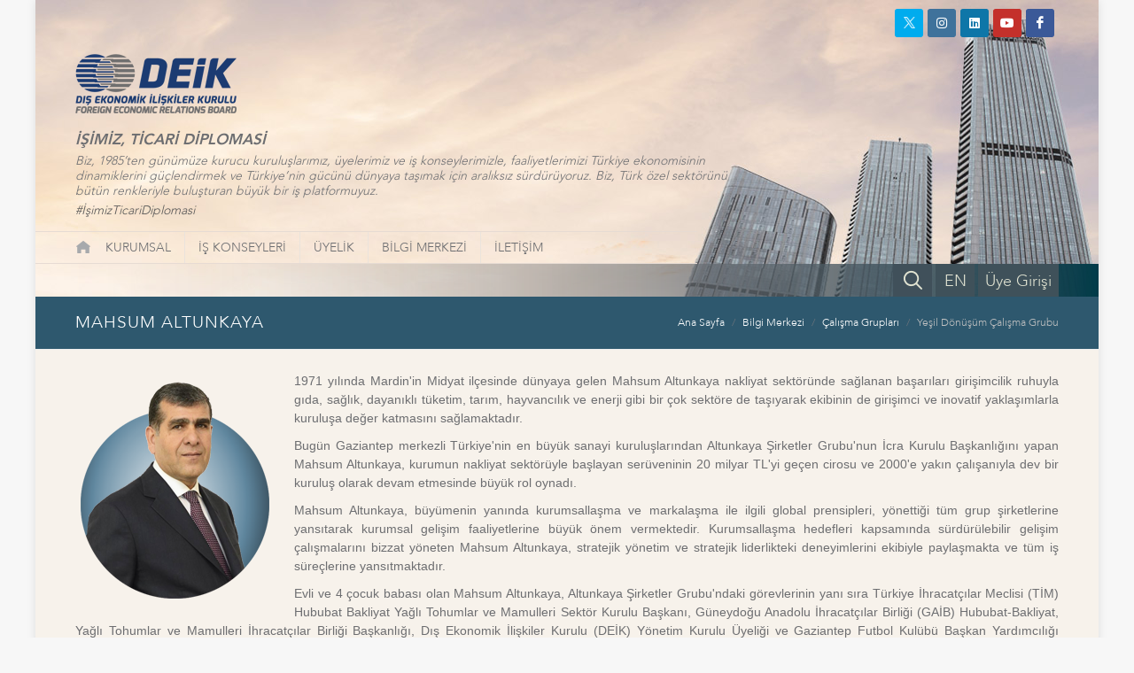

--- FILE ---
content_type: text/html; charset=utf-8
request_url: https://www.deik.org.tr/mahsum-altunkaya
body_size: 28563
content:

<!DOCTYPE html>
<html lang="tr">
<head><meta http-equiv="X-UA-Compatible" content="IE=edge" /><title>
	Mahsum Altunkaya - DEİK | Dış Ekonomik İlişkiler Kurulu
</title><meta name="distribution" content="Global" /><meta name="robots" content="all, archive" /><meta name="googlebot" content="all, archive" /><meta name="author" content="DEİK" /><meta http-equiv="content-type" content="text/html; charset=utf-8" /><meta name="facebook-domain-verification" content="zg8wtmkl1ioqax5h3e22ejj9dc5rij" /><meta http-equiv="content-language" content = "tr"><link href="/Assets/css/bootstrap.css?ver=639045329342943826"  rel="stylesheet" type="text/css" /><link href="/Assets/css/style.css?ver=639045329342943826"  rel="stylesheet" type="text/css" /><link href="/Assets/css/font-icons.css?ver=639045329342943826"  rel="stylesheet" type="text/css" /><link href="/Assets/css/animate.css?ver=639045329342943826"  rel="stylesheet" type="text/css" /><link href="/Assets/css/responsive.css?ver=639045329342943826"  rel="stylesheet" type="text/css" /><link href="/Assets/css/perfect-scrollbar.css?ver=639045329342943826"  rel="stylesheet" type="text/css" /><link href="/Assets/css/news.css?ver=639045329342943826"  rel="stylesheet" type="text/css" /><link href="/Assets/css/magnific-popup.css?ver=639045329342943826"  rel="stylesheet" type="text/css" /><link href="/Assets/css/custom.css?ver=639045329342943826"  rel="stylesheet" type="text/css" /><link rel="shortcut icon" href="/Assets/images/favicon64.ico?v=2.2" /><link rel="apple-touch-icon" href="/Assets/images/favicon64.ico?v=2.2" /><script type="text/javascript" src="/Assets/js/jquery.js?ver=639045329342943826"  ></script><meta name="viewport" content="width=device-width, initial-scale=1" />
    <!-- Google Tag Manager -->
    <script>(function (w, d, s, l, i) {
    w[l] = w[l] || []; w[l].push({
        'gtm.start':
        new Date().getTime(), event: 'gtm.js'
    }); var f = d.getElementsByTagName(s)[0],
    j = d.createElement(s), dl = l != 'dataLayer' ? '&l=' + l : ''; j.async = true; j.src =
    'https://www.googletagmanager.com/gtm.js?id=' + i + dl; f.parentNode.insertBefore(j, f);
})(window, document, 'script', 'dataLayer', 'GTM-PCPGKGL');</script>
    <!-- End Google Tag Manager -->
    <script async src="https://www.googletagmanager.com/gtag/js?id=UA-5073365-1"></script>
    <script>
        window.dataLayer = window.dataLayer || [];
        function gtag() { dataLayer.push(arguments); }
        gtag('js', new Date());
        gtag('config', 'UA-5073365-1');
    </script>
    <meta name="description" content="Mahsum Altunkaya, Üye" /><meta name="keywords" content="Mahsum, Altunkaya" /></head>
<body class="no-transition" data-sid="">
    <div id="wrapper" class="clearfix">
        <header id="header" class="sticky-style-2 no-sticky" data-sticky-offset="200">
            <div class="social-media">

                <a href="https://twitter.com/deikiletisim" class="social-icon si-dark si-small si-colored si-twitter" target="_blank"><i>
                    <img src="/Assets/images/icon-twitter-white.png" /></i><i><img src="/Assets/images/icon-twitter-white.png" /></i></a><a href="https://www.instagram.com/deikiletisim/" class="social-icon si-small si-dark si-colored si-instagram" target="_blank"><i class="icon-instagram "></i><i class="icon-instagram "></i></a><a href="https://www.linkedin.com/company/deikiletisim/" class="social-icon si-small si-dark si-colored si-linkedin" target="_blank"><i class="icon-linkedin "></i><i class="icon-linkedin "></i></a><a href="https://www.youtube.com/channel/UCqO6AIf3XEtubFX0KwAT_yA" class="social-icon si-small si-dark si-colored si-youtube" target="_blank"><i class="icon-youtube "></i><i class="icon-youtube "></i></a>
                <a href="https://www.facebook.com/deikiletisim" class="social-icon si-dark si-colored si-small si-facebook" target="_blank"><i class="icon-facebook"></i><i class="icon-facebook"></i></a><a href="/en" class="mobile-show social-icon si-dark si-small si-colored si-call" target="_blank">EN</a><a href="/arama.aspx" class="mobile-show social-icon si-dark si-small si-colored si-call" title="Aramak istediğiniz kelimeler"><i class="icon-line-search"></i><i class="icon-line-search"></i></a>
                <a href="https://portal.deik.org.tr/" class="mobile-show social-icon si-dark si-small si-colored si-call si-portal" target="_blank">Üye Girişi</a>
            </div>
            <div class="container clearfix header-container">
                <div class="row justify-content-between clearfix">
                    <div class="col-12 ">

                        <div class="row">
                            <div class="col-md-4 col-sm-5">
                                <div id="logo" class="divcenter nomargin">
                                    <a href="/" title="DEİK" class="standard-logo">
                                        <img alt="DEİK" src="/Assets/images/logo.png?ver=639045329342943826" class="divcenter" /></a>
                                    <a href="/" title="DEİK" class="retina-logo">
                                        <img src="/Assets/images/logo.png?ver=639045329342943826" alt="DEİK"></a>
                                </div>
                            </div>
                        </div>
                        <div class="row">
                            <div class="col-lg-8 col-md-10 col-sm-11 top-slogan">
                                <h1>İŞİMİZ, TİCARİ DİPLOMASİ</h1>
                                <div>Biz, 1985’ten günümüze kurucu kuruluşlarımız, üyelerimiz ve iş konseylerimizle, faaliyetlerimizi Türkiye ekonomisinin dinamiklerini güçlendirmek ve Türkiye’nin gücünü dünyaya taşımak için aralıksız sürdürüyoruz. Biz, Türk özel sektörünü bütün renkleriyle buluşturan  büyük bir iş platformuyuz.<a href="https://twitter.com/search?q=%23%C4%B0%C5%9FimizTicariDiplomasi&amp;src=typd" target="_blank" class="hashtag">#İşimizTicariDiplomasi</a></div>
                            </div>
                        </div>
                    </div>
                </div>
            </div>
            <div id="header-wrap">
                <nav id="primary-menu" class="with-arrows style-2 clearfix">
                    <div class="container clearfix pl-0">
                        <div id="primary-menu-trigger"><i class="icon-reorder"></i></div>
                        <div class="top-search-bar-in2">
                            <div>
                                <a href="/arama.aspx" title="Aramak istediğiniz kelimeler"><i class="icon-line-search"></i></a>
                            </div>
                            <div>
                                <a href="/en">EN</a>
                            </div>
                            
                            <div class="btn-m-portal">
                                <a href="https://portal.deik.org.tr/" target="_blank">Üye Girişi</a>
                            </div>
                            
                        </div>
                        <ul class="ul-top-menu">
                            <li><a href="/" title="DEİK">
                                <div style="display: block; margin: 0px; padding: 0px; width: 19px; height: 16px; background-image: url(/Assets/images/icon-home.png); background-position: center center; background-repeat: no-repeat;">
                                </div>
                            </a>
                                <div class="social-media2">
                                    <a href="https://twitter.com/deikiletisim" class="social-icon si-dark si-xsmall si-colored si-twitter" target="_blank">
                                        <img src="/Assets/images/icon-twitter-white.png" /></a>

                                    <a href="https://www.instagram.com/deikiletisim/" class="social-icon si-dark si-xsmall si-colored si-instagram" target="_blank"><i class="icon-instagram "></i></a>

                                    <a href="https://www.linkedin.com/company/deikiletisim/" class="social-icon si-xsmall si-dark si-colored si-linkedin" target="_blank"><i class="icon-linkedin "></i></a>

                                    <a href="https://www.youtube.com/channel/UCqO6AIf3XEtubFX0KwAT_yA" class="social-icon si-xsmall si-dark si-colored si-youtube" target="_blank"><i class="icon-youtube "></i></a>

                                    <a href="https://www.facebook.com/deikiletisim" class="social-icon si-dark si-colored si-xsmall si-facebook" target="_blank"><i class="icon-facebook"></i></a>
                                </div>
                            </li>
                            
                                    <li class="menu-color-color1" data-id="menu-5"><a href="#">KURUMSAL</a>
                                            <ul>
                                        
                                            <li data-id="menu-6"><a  href="kurumsal-hakkimizda" >Hakkımızda</a>
                                            </li>
                                        
                                            <li data-id="menu-14"><a  href="deik-kurumsal-yapi-baskan-dan" >Başkan'dan</a>
                                            </li>
                                        
                                            <li data-id="menu-15"><a  href="deik-kurumsal-yapi-kurucu-kuruluslar" >Kurucu Kuruluşlar ve Kurumsal Üyeler</a>
                                            </li>
                                        
                                            <li data-id="menu-16"><a  href="deik-kurumsal-yapi-yonetim-kurulu" >Yönetim Kurulu</a>
                                            </li>
                                        
                                            <li data-id="menu-17"><a  href="deik-kurumsal-yapi-icra-kurulu" >İcra Kurulu</a>
                                            </li>
                                        
                                            <li data-id="menu-18"><a  href="deik-kurumsal-yapi-denetim-kurulu" >Denetim Kurulu</a>
                                            </li>
                                        
                                            <li data-id="menu-20"><a  href="deik-deik-onursal-uyeler" >Onursal Üyeler</a>
                                            </li>
                                        
                                            <li data-id="menu-82"><a  href="deik-eski-baskanlar" >Eski Başkanlar</a>
                                            </li>
                                        
                                            <li data-id="menu-111"><a  href="#" >Genel Sekreterlik<i class="icon-angle-right "></i></a>
                                                    <ul>
                                                
                                                    <li data-id="menu-112"><a  href="kurumsal-genel-sekreterlik-genel-sekreter">Genel Sekreter</a></li>
                                                
                                                    <li data-id="menu-19"><a  href="kurumsal-genel-sekreterlik-organizasyon-semasi">Organizasyon Şeması</a></li>
                                                </ul>
                                            </li>
                                        
                                            <li data-id="menu-22"><a  href="kurumsal-insan-kaynaklari" >İnsan Kaynakları</a>
                                            </li>
                                        </ul>
                                    </li>
                                
                                    <li class="menu-color-color1" data-id="menu-28"><a href="is-konseyleri">İŞ KONSEYLERİ</a>
                                            <ul>
                                        
                                            <li data-id="menu-66"><a  href="ulke-bazli-is-konseyleri" >Ülke Bazlı İş Konseyleri</a>
                                            </li>
                                        
                                            <li data-id="menu-64"><a  href="ozel-amacli-is-konseyleri" >Özel Amaçlı İş Konseyleri</a>
                                            </li>
                                        
                                            <li data-id="menu-65"><a  href="sektorel-is-konseyleri" >Sektörel İş Konseyleri</a>
                                            </li>
                                        </ul>
                                    </li>
                                
                                    <li class="menu-color-color1" data-id="menu-23"><a href="#">ÜYELİK</a>
                                            <ul>
                                        
                                            <li data-id="menu-58"><a  href="uyelik-tanitim-filmi" >Tanıtım Filmi</a>
                                            </li>
                                        
                                            <li data-id="menu-24"><a  href="uyelik-uyelik-ne-saglar" >Üyelik Ne Sağlar?</a>
                                            </li>
                                        
                                            <li data-id="menu-25"><a  href="uyelik-uyelik-kosullari" >Üyelik Koşulları</a>
                                            </li>
                                        
                                            <li data-id="menu-26"><a  href="uyelik-uyelik-on-bilgi-talep-formu" >Ön Bilgi Talep Formu</a>
                                            </li>
                                        
                                            <li data-id="menu-74"><a target="_blank" href="https://www.deik.org.tr/uploads/DEIK_Etik_Danisma_Kurulu_Yonergesi_tr.pdf" >DEİK Etik Danışma Kurulu Yönergesi</a>
                                            </li>
                                        </ul>
                                    </li>
                                
                                    <li class="menu-color-color1" data-id="menu-35"><a href="#">BİLGİ MERKEZİ</a>
                                            <ul>
                                        
                                            <li data-id="menu-7"><a  href="#" >Kurumsal İletişim<i class="icon-angle-right "></i></a>
                                                    <ul>
                                                
                                                    <li data-id="menu-10"><a  href="kurumsal-kimlik-kilavuzu">DEİK Kurumsal Kimlik Kılavuzu</a></li>
                                                
                                                    <li data-id="menu-9"><a  href="kurumsal-logolar">Logolar</a></li>
                                                
                                                    <li data-id="menu-8"><a  href="kurumsal-kurumsal-sunum">Kurumsal Tanıtım Kataloğu</a></li>
                                                
                                                    <li data-id="menu-36"><a  href="bilgi-merkezi-yayinlar">Yayınlar</a></li>
                                                
                                                    <li data-id="menu-59"><a target="_blank" href="http://businessdiplomacy.net/">Business Diplomacy</a></li>
                                                
                                                    <li data-id="menu-21"><a  href="deik-deik-faaliyet-raporlari">Faaliyet Raporları</a></li>
                                                
                                                    <li data-id="menu-44"><a  href="bilgi-merkezi-raporlar">Sonuç Raporları</a></li>
                                                </ul>
                                            </li>
                                        
                                            <li data-id="menu-29"><a  href="#" >Basın<i class="icon-angle-right "></i></a>
                                                    <ul>
                                                
                                                    <li data-id="menu-30"><a  href="basin-basin-aciklamalari">Basın Açıklamaları</a></li>
                                                
                                                    <li data-id="menu-32"><a  href="basinda-deik-yazili-basin">Yazılı Basın</a></li>
                                                </ul>
                                            </li>
                                        
                                            <li data-id="menu-39"><a  href="#" >Multimedya<i class="icon-angle-right "></i></a>
                                                    <ul>
                                                
                                                    <li data-id="menu-40"><a  href="multimedya-fotograf-galerisi">Fotoğraf Galerisi</a></li>
                                                
                                                    <li data-id="menu-41"><a  href="multimedya-video-galeri">Video Galeri</a></li>
                                                </ul>
                                            </li>
                                        
                                            <li data-id="menu-83"><a  href="is-konseyleri-calisma-gruplari" >Çalışma Grupları<i class="icon-angle-right "></i></a>
                                                    <ul>
                                                
                                                    <li data-id="menu-87"><a  href="calisma-gruplari-bankacilik-ve-finans-calisma-grubu">Bankacılık ve Finans Çalışma Grubu</a></li>
                                                
                                                    <li data-id="menu-94"><a  href="calisma-gruplari-doviz-kazandirici-hizmetler-calisma-grubu">Döviz Kazandırıcı Hizmetler Çalışma Grubu</a></li>
                                                
                                                    <li data-id="menu-101"><a  href="calisma-gruplari-ikiz-Donusum-calisma-grubu">İkiz Dönüşüm Çalışma Grubu</a></li>
                                                
                                                    <li data-id="menu-102"><a  href="calisma-gruplari-kadin-platformu-calisma-grubu">Kadın Platformu Çalışma Grubu</a></li>
                                                
                                                    <li data-id="menu-103"><a  href="calisma-gruplari-kaynak-gelistirme-calisma-grubu">Kaynak Geliştirme Çalışma Grubu</a></li>
                                                
                                                    <li data-id="menu-104"><a  href="calisma-gruplari-mevzuat-calisma-grubu">Mevzuat Çalışma Grubu</a></li>
                                                
                                                    <li data-id="menu-105"><a  href="calisma-gruplari-performans-yonetimi-calisma-grubu">Performans Yönetimi Çalışma Grubu</a></li>
                                                
                                                    <li data-id="menu-106"><a  href="calisma-gruplari-uye-iliskileri-ve-kazanimi-calisma-grubu">Üye İlişkileri ve Kazanımı Çalışma Grubu</a></li>
                                                </ul>
                                            </li>
                                        
                                            <li data-id="menu-75"><a  href="#" >DEİK Yeşil Dönüşüm<i class="icon-angle-right "></i></a>
                                                    <ul>
                                                
                                                    <li data-id="menu-110"><a  href="deik-yesil-donusum">Hakkında</a></li>
                                                
                                                    <li data-id="menu-109"><a  href="deik-yesil-donusum-duyurular">Duyurular</a></li>
                                                </ul>
                                            </li>
                                        
                                            <li data-id="menu-93"><a  href="bilgi-merkezi-dis-ticaret-verileri" >Dış Ticaret Verileri</a>
                                            </li>
                                        </ul>
                                    </li>
                                
                                    <li class="menu-color-color1" data-id="menu-61"><a href="#">İLETİŞİM</a>
                                            <ul>
                                        
                                            <li data-id="menu-42"><a  href="iletisim-iletisim-bilgileri" >İletişim Bilgileri</a>
                                            </li>
                                        
                                            <li data-id="menu-34"><a  href="iletisim-basin-icin-iletisim" >Basın İçin İletişim</a>
                                            </li>
                                        </ul>
                                    </li>
                                
                        </ul>
                    </div>
                    <div class="container clearfix top-search-bar p-0 ">
                        <div class="top-search-bar-inner">
                            
                            <a class="btn-portal" href="https://portal.deik.org.tr/" target="_blank">Üye Girişi</a>
                            <a href="/en" class="btn-language">EN</a>
                            <div id="top-search">
                                <a id="top-search-trigger" href="javascript:;"><i class="icon-line-search"></i></a>
                                <form action="/arama.aspx" method="get">
                                <input type="text" name="aranan" class="form-control" value="" placeholder="Aramak istediğiniz kelimeler">
                                </form>
                            </div>
                        </div>
                    </div>
                </nav>
            </div>
        </header>
        
    
<section id="page-title" data-active-menu="menu-86" class="page-title-mini ">
    <div class="container clearfix pr-45">
        <h1>MAHSUM ALTUNKAYA</h1>
        <ol class="breadcrumb">
            <li class="breadcrumb-item"><a href="/">Ana Sayfa</a></li>
              
            <li class="breadcrumb-item"><a href="#">Bilgi Merkezi</a></li>
            
            <li class="breadcrumb-item"><a href="/is-konseyleri-calisma-gruplari">Çalışma Grupları</a></li>
            
            <li class="breadcrumb-item active" aria-current="page">Yeşil Dönüşüm Çalışma Grubu</li>
            
        </ol>
    </div>
</section>


        <section id="content">
            
    <div class="container container-bg-1 clearfix pr-45 pb-50 ">
        <img src="uploads/mahsum-altunkaya-copy.png" alt="" class ="ozgecmis-img" />
        <p style="text-align: justify;"><span style="font-size:14px;"><span style="font-family:arial,helvetica,sans-serif;">1971 yılında Mardin&#39;in Midyat ilçesinde dünyaya gelen Mahsum Altunkaya nakliyat sektöründe sağlanan başarıları girişimcilik ruhuyla gıda, sağlık, dayanıklı tüketim, tarım, hayvancılık ve enerji gibi bir çok sektöre de taşıyarak ekibinin de girişimci ve inovatif yaklaşımlarla kuruluşa değer katmasını sağlamaktadır. </span></span></p> <p style="text-align: justify;"><span style="font-size:14px;"><span style="font-family:arial,helvetica,sans-serif;">Bugün Gaziantep merkezli Türkiye&#39;nin en büyük sanayi kuruluşlarından Altunkaya Şirketler Grubu&#39;nun İcra Kurulu Başkanlığını yapan Mahsum Altunkaya, kurumun nakliyat sektörüyle başlayan serüveninin 20 milyar TL&#39;yi geçen cirosu ve 2000&#39;e yakın çalışanıyla dev bir kuruluş olarak devam etmesinde büyük rol oynadı. </span></span></p> <p style="text-align: justify;"><span style="font-size:14px;"><span style="font-family:arial,helvetica,sans-serif;">Mahsum Altunkaya, büyümenin yanında kurumsallaşma ve markalaşma ile ilgili global prensipleri, yönettiği tüm grup şirketlerine yansıtarak kurumsal gelişim faaliyetlerine büyük önem vermektedir. Kurumsallaşma hedefleri kapsamında sürdürülebilir gelişim çalışmalarını bizzat yöneten Mahsum Altunkaya, stratejik yönetim ve stratejik liderlikteki deneyimlerini ekibiyle paylaşmakta ve tüm iş süreçlerine yansıtmaktadır. </span></span></p> <p style="text-align: justify;"><span style="font-size:14px;"><span style="font-family:arial,helvetica,sans-serif;">Evli ve 4 çocuk babası olan Mahsum Altunkaya, Altunkaya Şirketler Grubu&#39;ndaki görevlerinin yanı sıra Türkiye İhracatçılar Meclisi (TİM) Hububat Bakliyat Yağlı Tohumlar ve Mamulleri Sektör Kurulu Başkanı, Güneydoğu Anadolu İhracatçılar Birliği (GAİB) Hububat-Bakliyat, Yağlı Tohumlar ve Mamulleri İhracatçılar Birliği Başkanlığı, Dış Ekonomik İlişkiler Kurulu (DEİK) Yönetim Kurulu Üyeliği ve Gaziantep Futbol Kulübü Başkan Yardımcılığı görevlerini yürütmüştür.</span></span></p>
    </div>


        </section>
        <section id="footer">
            <div class="container clearfix footer-1">
                <div class="row">
                    <div class="col-sm-6 col-6">
                        
                        <a class="ticaret-bakanligi" href="https://ticaret.gov.tr/" target="_blank"></a>
                    </div>
                    <div class="col-sm-6 pr-45 col-6 footer-1-2"><a href="http://www.turkeyafricaforum.org/" class="taf" target="_blank"></a><a href="http://www.taik.org.tr/" target="_blank" class="taik"></a><a href="http://www.dtik.org.tr/" target="_blank" class="dtik"></a></div>
                </div>
            </div>
            <div class="container clearfix footer-2">
                <div class="row">
                    <div class="col-sm-12 footer-2-2">
                        <div class="slogan">91 KURUCU KURULUŞUMUZ VE KURUMSAL ÜYELERİMİZ İLE ÇOK DAHA GÜÇLÜYÜZ...</div>
                        <a href="/deik-kurumsal-yapi-kurucu-kuruluslar" title="Kurucu Kuruluşlarımız">
                            <img src="/Assets/images/logo-bottom-founding-members.png?ver=639045329342943826" alt="Kurucu Kuruluşlarımız" />
                        </a>
                    </div>
                </div>
                <div class="spacer "></div>
            </div>
            <div class="container clearfix footer-3">
                <div class="row">
                    <div class="col-sm-12">
                        <div class="DEİK"></div>
                        <div class="copyright">Copyright © 2026 - Dış Ekonomik İlişkiler Kurulu - Her Hakkı Saklıdır.</div>
                    </div>
                </div>
            </div>
        </section>
        <div id="gotoTop" class="icon-angle-up"></div>
        <script type="text/javascript" src="/Assets/js/plugins.js?ver=639045329342943826"  ></script>
        <script type="text/javascript" src="/Assets/js/perfect-scrollbar.min.js?ver=639045329342943826"  ></script>
        <script type="text/javascript" src="/Assets/js/functions.js?ver=639045329342943826"  ></script>
        <script type="text/javascript" src="/Assets/js/custom.js?ver=639045329342943826"  ></script>
        <script type="text/javascript" src="/Assets/js/jquery-validation-messages_tr.js?ver=639045329342943826"  ></script>
        
        <!-- Google Tag Manager (noscript) -->
        <noscript>
            <iframe src="https://www.googletagmanager.com/ns.html?id=GTM-PCPGKGL"
                height="0" width="0" style="display: none; visibility: hidden"></iframe>
        </noscript>
        <!-- End Google Tag Manager (noscript) -->
        <script type="text/javascript">
            /* <![CDATA[ */
            var google_conversion_id = 804498371;
            var google_custom_params = window.google_tag_params;
            var google_remarketing_only = true;
            /* ]]> */
        </script>
        <script type="text/javascript" src="https://www.googleadservices.com/pagead/conversion.js?v=1.9">
        </script>
        <noscript>
            <div style="display: inline;">
                <img height="1" width="1" style="border-style: none;" alt="" src="https://googleads.g.doubleclick.net/pagead/viewthroughconversion/804498371/?guid=ON&amp;script=0" />
            </div>
        </noscript>
    </div>
    
</body>
</html>




--- FILE ---
content_type: application/javascript
request_url: https://www.deik.org.tr/Assets/js/jquery-validation-messages_tr.js?ver=639045329342943826
body_size: -880
content:

(function ($) {
	$.extend($.validator.messages, {
		required: "Bu alanın doldurulması zorunludur.",
		remote: "Lütfen bu alanı düzeltin.",
		email: "Lütfen geçerli bir e-posta adresi giriniz.",
		url: "Lütfen geçerli bir web adresi (URL) giriniz.",
		date: "Lütfen geçerli bir tarih giriniz.",
		dateISO: "Lütfen geçerli bir tarih giriniz(ISO formatında)",
		number: "Lütfen geçerli bir sayı giriniz.",
		digits: "Lütfen sadece sayısal karakterler giriniz.",
		creditcard: "Lütfen geçerli bir kredi kartı giriniz.",
		equalTo: "Lütfen aynı değeri tekrar giriniz.",
		accept: "Lütfen geçerli uzantıya sahip bir değer giriniz.",
		maxlength: $.validator.format("Lütfen en fazla {0} karakter uzunluğunda bir değer giriniz."),
		minlength: $.validator.format("Lütfen en az {0} karakter uzunluğunda bir değer giriniz."),
		rangelength: $.validator.format("Lütfen en az {0} ve en fazla {1} uzunluğunda bir değer giriniz."),
		range: $.validator.format("Lütfen {0} ile {1} arasında bir değer giriniz."),
		max: $.validator.format("Lütfen {0} değerine eşit ya da daha küçük bir değer giriniz."),
		min: $.validator.format("Lütfen {0} değerine eşit ya da daha büyük bir değer giriniz.")
	});
}(jQuery));